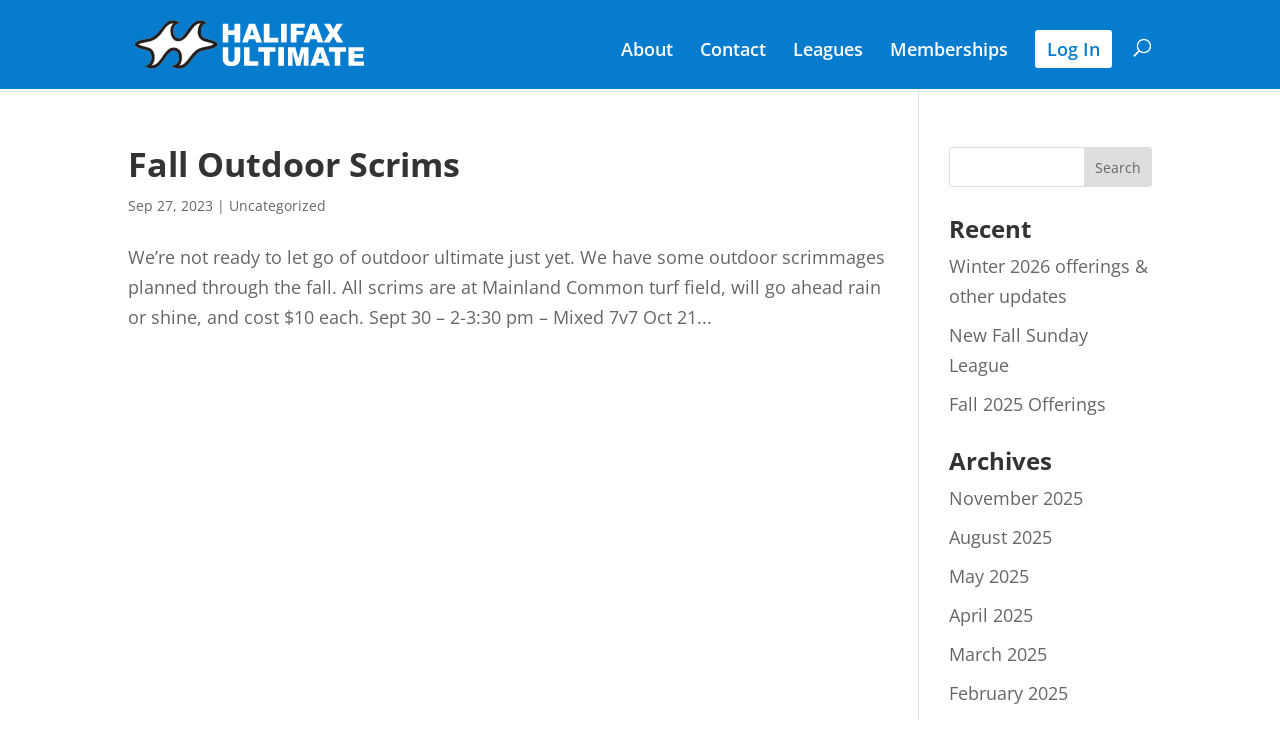

--- FILE ---
content_type: text/css
request_url: https://www.halifaxultimate.ca/wp-content/themes/halifax-divi/style.css?ver=4.27.1
body_size: 1587
content:
/* 
 Theme Name:     Halifax Divi
 Author:         Halifax Ultimate
 Author URI:     dashdigitalgroup.com
 Template:       Divi
 Version:        v1.0
 Description:   A Child Theme built and then paired down using the elegantmarketplace.com Child theme maker
Developed by Andrew Palmer for Elegant Marketplace www.elegantmarketplace.com Free to use and duplicate as many times as you like
 Wordpress Version: 4.9.9
*/ 


/* ----------- PUT YOUR CUSTOM CSS BELOW THIS LINE -- DO NOT EDIT ABOVE THIS LINE --------------------------- */ 
/* Main Navigation Bar */
#main-header {
	border-bottom: solid 2px white;
}
#main-header, #main-header .nav li ul, .et-search-form, #main-header .et_mobile_menu {
    background-color: #057cce;
}
.et_header_style_centered .mobile_nav .select_page, .et_header_style_split .mobile_nav .select_page, .et_nav_text_color_light #top-menu > li > a, .et_nav_text_color_dark #top-menu > li > a, #top-menu a, .et_mobile_menu li a, .et_nav_text_color_light .et_mobile_menu li a, .et_nav_text_color_dark .et_mobile_menu li a, #et_search_icon::before, .et_search_form_container input, span.et_close_search_field::after, #et-top-navigation .et-cart-info {
    color: #ffffff;
}
#top-menu li {
    display: inline-block;
    padding-right: 22px;
    font-size: 14px;
}
.nav#top-menu > li > a {
	padding-right: 0;
	padding-left: 0;
}
.nav#top-menu > li > a:hover {
	background-color: rgba(0,0,0,0);
}
.et_mobile_menu li a:hover {
	text-decoration: none;
}

#top-menu li a {
    font-size: 18px;
}
.et_header_style_left .logo_container {
	width: 50%;
}
.et_header_style_left #logo {
	max-width: 80%;
}
.et_header_style_left #et-top-navigation nav > ul > li#menu-item-346 > a {
	color: #057cce;
	display: inline-block;
	background: white;
	border-radius: 3px;
	padding: 12px;
}
.et-fixed-header #top-menu #menu-item-346 a {
	color: #057cce !important;
}
@media(min-width: 981px) and (max-width: 1100px) {
	#top-menu li {
		padding-right: 16px;
	}
}
.et_header_style_left #et-top-navigation, .et_header_style_split #et-top-navigation {
    padding-top: 30px;
}
@media(min-width: 981px) {
	#et_top_search {
		margin-top: 12px;
	}
}

/* Page Headings */
.page-title-image-row {
  position: relative;
}
.page-title-image-row .et_pb_column {
  position: absolute;
  bottom: 0;
  left: 0;
}
.page-title-image-row .et_pb_column h1 {
  display: inline-block;
  padding: 20px 30px;
  background: rgba(0,0,0,0.7);
  color: #FFFFFF;
}

body .mobile_menu_bar::before {
	color: #ffffff;
}
body .et_mobile_menu {
	border-color: white;
}
body .et_mobile_menu li:not(:first-child) {
	border-top: solid 1px white;
}

/* Footer */
body #main-footer .footer-widget h4 {
	color: #bbb;
	font-size: 16px;
	font-weight: normal;
}
#footer-widgets {
	padding: 15px 0;
}
#footer-widgets .footer-widget {
	margin-bottom: 0
}
#footer-widgets .footer-widget .et_pb_widget ul li {
	margin-bottom: 0;
	padding: 0;
	font-size: 16px;
	line-height: 1.7;
}
#footer-widgets .footer-widget .et_pb_widget ul li::before {
	display:none;
}
#footer-widgets .footer-widget .et_pb_widget ul li a {
	color: #bbb;
}
.more-link {
	float: right;
}
.document-links ul {
  list-style: none;
  margin-left: 0;
  padding-left: 0;
}

.document-links a:before {
  text-shadow: 0 0;
  font-family: ETmodules !important;
  font-weight: 400;
  font-style: normal;
  font-variant: normal;
  -webkit-font-smoothing: antialiased;
  -moz-osx-font-smoothing: grayscale;
  line-height: 1;
  text-transform: none;
  speak: none;
  content: "i";
  min-width: 2.0em;
  display: inline-block;
  text-align: center;
}
.document-links a.editable:before {
	content: "\6c";
}
.document-links a.link:before {
	content: "\e02c";
}

.up-link a:after,
.back-link a:before,
.forward-link a:after {
  text-shadow: 0 0;
  font-family: ETmodules !important;
  font-weight: 400;
  font-style: normal;
  font-variant: normal;
  -webkit-font-smoothing: antialiased;
  -moz-osx-font-smoothing: grayscale;
  line-height: 1;
  text-transform: none;
  speak: none;
  min-width: 2.0em;
  display: inline-block;
  text-align: center;
}
.up-link a:after {
	content: "\32"
}
.back-link a:before {
	content: "\34"
}
.forward-link a:after {
	content: "\35"
}
.forward-link {
	text-align: right;
}
@media(max-width: 980px) {
	.local-nav-links .et_pb_column {
		margin-bottom: 0;
	}
	.forward-link {
		text-align: left;
	}
}

/* Zuluru Integration specific styles */
#left-area .zuluru ul, .entry-content .zuluru ul {
	padding: 0;
	list-style-type: none;
}
.zuluru .nav li ul {
	border-top: solid 1px rgba(0, 0, 0, 0.15);
	border-color: rgba(0, 0, 0, 0.15);
	visibility: visible;
	opacity: 1;
}
.zuluru .nav li li {
	padding: 0;
}

.page-id-458 #main-content .container {
	width: auto;
	padding-top: 0;
}
.page-id-458 .breadcrumb {
	background-color: transparent;
}
.page-id-458 h1.main_title {
	margin-bottom: 0;
	padding: 0 1rem;
	font-size: 26px;
}

.page-id-458 #menu-item-346 {
	display: none;
}
.page-id-458 #top-menu li a {
	padding-top: 12px;
}

--- FILE ---
content_type: image/svg+xml
request_url: https://www.halifaxultimate.ca/wp-content/uploads/2019/01/logo-01.svg
body_size: 1917
content:
<svg id="Layer_1" data-name="Layer 1" xmlns="http://www.w3.org/2000/svg" viewBox="0 0 970 200">
  <title>logo</title>
  <path d="M322,81.34l-23.89-7c-17.4-5-18.73-34.35-10.79-48s22-12.37,19.66-13.3c-60-45.72-85.44,61.35-113.82,61.88-32.3.52-27.27-39.38-20.65-50.36S197,12.32,196.76,12.19C127.34-27.52,124.69,58.44,70.3,74.59c-3.58,1.06-19,4.3-26.34,5.49C6,86.3-5.81,105.76,28.41,115.49l31.89,9c19.52,5.56,21.64,36.59,10,51.15S45.08,188.08,49.71,189c70.41,40.23,80.74-65.65,121.44-63.8,25.61,1.2,22.89,41.43,14.22,50.36s-25.41,13-25.08,13.11c74.25,39.77,80.67-55.06,129.38-63.53,8-1.32,22.89-5,35.2-7.74,33.15-7.55,39.84-26-2.91-36.07ZM315,91.4,298.33,87c-29.44-7.68-33.94-40.24-23.49-62.67,3.64-7.68,8.67-11,7.88-10.85-39.18-2.25-51.16,73.18-94.63,73-33-.2-35.8-47.72-28.33-60.55s10.66-12,8-12.11C128.53,12.58,127.6,70,73.6,86.17c-6.68,2-31.16,6.22-38.44,8.27-15.95,4.5-15.49,7.15-.2,10.59l30.84,8.6c25.41,7.09,26.07,40.37,22.1,53.28S76.78,186,77.24,186c42.36-1.12,50-74,92.78-72.92,33,.86,36.26,35.6,32.23,52.94s-10.39,19.78-10,19.78c34.41,2.45,47.05-59.69,91-71.73C314.15,105.56,362.19,101.79,315,91.4Z" style="fill: #fff;stroke: #231f20;stroke-width: 0.760067889376177px"/>
  <path d="M322,81.34l-23.89-7c-17.4-5-18.73-34.35-10.79-48s22-12.37,19.66-13.3c-60-45.72-85.44,61.35-113.82,61.88-6,.06-10.66-1.2-14.23-3.45V85a28.14,28.14,0,0,0,9.2,1.46c43.47.19,55.45-75.24,94.63-73,.79-.2-4.24,3.17-7.88,10.85-10.45,22.43-5.95,55,23.49,62.67L315,91.4c47.18,10.39-.86,14.16-31.76,22.63-43.94,12-56.58,74.18-91,71.73-.4,0,5.88-2.44,10-19.78,3.64-15.62,1.32-45.46-23.36-51.75v12.84c17.2,8.07,14.16,40.56,6.48,48.5a35.43,35.43,0,0,1-6.48,5.23v15.49C236,212,245.39,132.82,289.67,125.15c8-1.32,22.89-5,35.2-7.74,16.87-3.84,26.87-10.53,27-17.41v-.46c-.2-6.55-9.33-13.37-29.91-18.2ZM178.89,18.14v-14a93.71,93.71,0,0,1,17.87,8.08C197,12.32,186.7,13,178.89,18.14Zm0,53.27c-16.15-9.79-11.85-38-6.42-46.91a20.94,20.94,0,0,1,6.42-6.36v-14C126.35-12,119.6,60,70.3,74.59c-3.58,1.06-19,4.3-26.34,5.49C22.65,83.59,9.61,91.27,8.22,99v2.58c.93,5.16,7.28,10.19,20.19,13.9l31.89,9c19.52,5.56,21.64,36.59,10,51.15S45.08,188.08,49.71,189c70.41,40.23,80.74-65.65,121.44-63.8a20.31,20.31,0,0,1,7.74,1.86V114.23A44.86,44.86,0,0,0,170,113C127.27,112,119.6,184.84,77.24,186c-.46,0,6.75-6.15,10.66-19.05s3.31-46.19-22.1-53.28L35,105c-15.29-3.44-15.75-6.09.2-10.59,7.28-2,31.76-6.22,38.44-8.27,54-16.15,54.93-73.59,94.17-72.39,2.65.06-.46-.67-8,12.11C153,37.4,154.6,76.84,178.89,85V71.41Zm0,109.39v15.49a90.45,90.45,0,0,1-18.6-7.61C160,188.54,170.29,186.1,178.89,180.8Z" style="fill: #231f20"/>
  <path d="M422.65,157.41q0,6.33-3.45,9.78t-9.52,3.45q-6.14,0-9.58-3.5t-3.45-9.73V111H373.19v45.33a45.56,45.56,0,0,0,2.18,12.87,24.1,24.1,0,0,0,5,8.76,27.29,27.29,0,0,0,8.07,6.56,31.7,31.7,0,0,0,11,3.09,103.18,103.18,0,0,0,12.11.78A47.53,47.53,0,0,0,428,185.85a26.41,26.41,0,0,0,9.42-6.31A27.51,27.51,0,0,0,444,169.07a38.26,38.26,0,0,0,2.1-12.74V111H422.65Z" style="fill: #fff"/>
  <polygon points="485.19 111 461.68 111 461.68 187.09 521.89 187.09 521.89 168.35 485.19 168.35 485.19 111" style="fill: #fff"/>
  <polygon points="521.84 129.79 545.81 129.79 545.81 187.09 569.32 187.09 569.32 129.79 593.3 129.79 593.3 111 521.84 111 521.84 129.79" style="fill: #fff"/>
  <rect x="604.87" y="111" width="23.56" height="76.09" style="fill: #fff"/>
  <polygon points="687.89 157.3 675.97 111 645.05 111 645.05 187.09 664.3 187.09 664.3 129.06 679.11 187.09 696.54 187.09 711.38 129.06 711.38 187.09 730.63 187.09 730.63 111 699.73 111 687.89 157.3" style="fill: #fff"/>
  <path d="M766.59,111,738,187.09h24l3.71-12.56H792.4l3.81,12.56h24.62L792.24,111Zm4.23,47.08,8.31-27.35,8.4,27.35Z" style="fill: #fff"/>
  <polygon points="815.64 129.79 839.62 129.79 839.62 187.09 863.13 187.09 863.13 129.79 887.11 129.79 887.11 111 815.64 111 815.64 129.79" style="fill: #fff"/>
  <polygon points="921.26 169.86 921.26 154.86 957.85 154.86 957.85 139.34 921.26 139.34 921.26 127.25 960.71 127.25 960.71 111 897.7 111 897.7 187.09 961.85 187.09 961.85 169.86 921.26 169.86" style="fill: #fff"/>
  <g>
    <polygon points="396.92 60.8 422.61 60.8 422.61 91.58 446.23 91.58 446.23 15.49 422.61 15.49 422.61 42.12 396.92 42.12 396.92 15.49 373.41 15.49 373.41 91.58 396.92 91.58 396.92 60.8" style="fill: #fff"/>
    <path d="M481.93,79h26.69l3.81,12.56h24.62L508.46,15.49H482.82l-28.6,76.09h24Zm13.42-43.8,8.4,27.35H487Z" style="fill: #fff"/>
    <polygon points="604.73 72.84 568.04 72.84 568.04 15.49 544.52 15.49 544.52 91.58 604.73 91.58 604.73 72.84" style="fill: #fff"/>
    <rect x="616.36" y="15.49" width="23.56" height="76.09" style="fill: #fff"/>
    <polygon points="680.5 60.49 709.98 60.49 709.98 45.13 680.5 45.13 680.5 31.84 715.02 31.84 715.02 15.49 656.89 15.49 656.89 91.58 680.5 91.58 680.5 60.49" style="fill: #fff"/>
    <path d="M734,91.58,737.75,79h26.69l3.81,12.56h24.51l.07-.1-28.55-76H738.63L710,91.58Zm17.13-56.36,8.4,27.35H742.86Z" style="fill: #fff"/>
    <polygon points="819.03 91.58 834.05 67.13 849.08 91.58 875.49 91.58 849.58 52.34 873.26 15.49 847.62 15.49 834.52 38.9 821.05 15.49 795.15 15.49 819.01 51.93 792.83 91.48 792.87 91.58 819.03 91.58" style="fill: #fff"/>
    <polygon points="792.87 91.58 792.83 91.48 792.76 91.58 792.87 91.58" style="fill: #fff"/>
  </g>
</svg>


--- FILE ---
content_type: image/svg+xml
request_url: https://www.halifaxultimate.ca/wp-content/uploads/2019/01/logo-01.svg
body_size: 1919
content:
<svg id="Layer_1" data-name="Layer 1" xmlns="http://www.w3.org/2000/svg" viewBox="0 0 970 200">
  <title>logo</title>
  <path d="M322,81.34l-23.89-7c-17.4-5-18.73-34.35-10.79-48s22-12.37,19.66-13.3c-60-45.72-85.44,61.35-113.82,61.88-32.3.52-27.27-39.38-20.65-50.36S197,12.32,196.76,12.19C127.34-27.52,124.69,58.44,70.3,74.59c-3.58,1.06-19,4.3-26.34,5.49C6,86.3-5.81,105.76,28.41,115.49l31.89,9c19.52,5.56,21.64,36.59,10,51.15S45.08,188.08,49.71,189c70.41,40.23,80.74-65.65,121.44-63.8,25.61,1.2,22.89,41.43,14.22,50.36s-25.41,13-25.08,13.11c74.25,39.77,80.67-55.06,129.38-63.53,8-1.32,22.89-5,35.2-7.74,33.15-7.55,39.84-26-2.91-36.07ZM315,91.4,298.33,87c-29.44-7.68-33.94-40.24-23.49-62.67,3.64-7.68,8.67-11,7.88-10.85-39.18-2.25-51.16,73.18-94.63,73-33-.2-35.8-47.72-28.33-60.55s10.66-12,8-12.11C128.53,12.58,127.6,70,73.6,86.17c-6.68,2-31.16,6.22-38.44,8.27-15.95,4.5-15.49,7.15-.2,10.59l30.84,8.6c25.41,7.09,26.07,40.37,22.1,53.28S76.78,186,77.24,186c42.36-1.12,50-74,92.78-72.92,33,.86,36.26,35.6,32.23,52.94s-10.39,19.78-10,19.78c34.41,2.45,47.05-59.69,91-71.73C314.15,105.56,362.19,101.79,315,91.4Z" style="fill: #fff;stroke: #231f20;stroke-width: 0.760067889376177px"/>
  <path d="M322,81.34l-23.89-7c-17.4-5-18.73-34.35-10.79-48s22-12.37,19.66-13.3c-60-45.72-85.44,61.35-113.82,61.88-6,.06-10.66-1.2-14.23-3.45V85a28.14,28.14,0,0,0,9.2,1.46c43.47.19,55.45-75.24,94.63-73,.79-.2-4.24,3.17-7.88,10.85-10.45,22.43-5.95,55,23.49,62.67L315,91.4c47.18,10.39-.86,14.16-31.76,22.63-43.94,12-56.58,74.18-91,71.73-.4,0,5.88-2.44,10-19.78,3.64-15.62,1.32-45.46-23.36-51.75v12.84c17.2,8.07,14.16,40.56,6.48,48.5a35.43,35.43,0,0,1-6.48,5.23v15.49C236,212,245.39,132.82,289.67,125.15c8-1.32,22.89-5,35.2-7.74,16.87-3.84,26.87-10.53,27-17.41v-.46c-.2-6.55-9.33-13.37-29.91-18.2ZM178.89,18.14v-14a93.71,93.71,0,0,1,17.87,8.08C197,12.32,186.7,13,178.89,18.14Zm0,53.27c-16.15-9.79-11.85-38-6.42-46.91a20.94,20.94,0,0,1,6.42-6.36v-14C126.35-12,119.6,60,70.3,74.59c-3.58,1.06-19,4.3-26.34,5.49C22.65,83.59,9.61,91.27,8.22,99v2.58c.93,5.16,7.28,10.19,20.19,13.9l31.89,9c19.52,5.56,21.64,36.59,10,51.15S45.08,188.08,49.71,189c70.41,40.23,80.74-65.65,121.44-63.8a20.31,20.31,0,0,1,7.74,1.86V114.23A44.86,44.86,0,0,0,170,113C127.27,112,119.6,184.84,77.24,186c-.46,0,6.75-6.15,10.66-19.05s3.31-46.19-22.1-53.28L35,105c-15.29-3.44-15.75-6.09.2-10.59,7.28-2,31.76-6.22,38.44-8.27,54-16.15,54.93-73.59,94.17-72.39,2.65.06-.46-.67-8,12.11C153,37.4,154.6,76.84,178.89,85V71.41Zm0,109.39v15.49a90.45,90.45,0,0,1-18.6-7.61C160,188.54,170.29,186.1,178.89,180.8Z" style="fill: #231f20"/>
  <path d="M422.65,157.41q0,6.33-3.45,9.78t-9.52,3.45q-6.14,0-9.58-3.5t-3.45-9.73V111H373.19v45.33a45.56,45.56,0,0,0,2.18,12.87,24.1,24.1,0,0,0,5,8.76,27.29,27.29,0,0,0,8.07,6.56,31.7,31.7,0,0,0,11,3.09,103.18,103.18,0,0,0,12.11.78A47.53,47.53,0,0,0,428,185.85a26.41,26.41,0,0,0,9.42-6.31A27.51,27.51,0,0,0,444,169.07a38.26,38.26,0,0,0,2.1-12.74V111H422.65Z" style="fill: #fff"/>
  <polygon points="485.19 111 461.68 111 461.68 187.09 521.89 187.09 521.89 168.35 485.19 168.35 485.19 111" style="fill: #fff"/>
  <polygon points="521.84 129.79 545.81 129.79 545.81 187.09 569.32 187.09 569.32 129.79 593.3 129.79 593.3 111 521.84 111 521.84 129.79" style="fill: #fff"/>
  <rect x="604.87" y="111" width="23.56" height="76.09" style="fill: #fff"/>
  <polygon points="687.89 157.3 675.97 111 645.05 111 645.05 187.09 664.3 187.09 664.3 129.06 679.11 187.09 696.54 187.09 711.38 129.06 711.38 187.09 730.63 187.09 730.63 111 699.73 111 687.89 157.3" style="fill: #fff"/>
  <path d="M766.59,111,738,187.09h24l3.71-12.56H792.4l3.81,12.56h24.62L792.24,111Zm4.23,47.08,8.31-27.35,8.4,27.35Z" style="fill: #fff"/>
  <polygon points="815.64 129.79 839.62 129.79 839.62 187.09 863.13 187.09 863.13 129.79 887.11 129.79 887.11 111 815.64 111 815.64 129.79" style="fill: #fff"/>
  <polygon points="921.26 169.86 921.26 154.86 957.85 154.86 957.85 139.34 921.26 139.34 921.26 127.25 960.71 127.25 960.71 111 897.7 111 897.7 187.09 961.85 187.09 961.85 169.86 921.26 169.86" style="fill: #fff"/>
  <g>
    <polygon points="396.92 60.8 422.61 60.8 422.61 91.58 446.23 91.58 446.23 15.49 422.61 15.49 422.61 42.12 396.92 42.12 396.92 15.49 373.41 15.49 373.41 91.58 396.92 91.58 396.92 60.8" style="fill: #fff"/>
    <path d="M481.93,79h26.69l3.81,12.56h24.62L508.46,15.49H482.82l-28.6,76.09h24Zm13.42-43.8,8.4,27.35H487Z" style="fill: #fff"/>
    <polygon points="604.73 72.84 568.04 72.84 568.04 15.49 544.52 15.49 544.52 91.58 604.73 91.58 604.73 72.84" style="fill: #fff"/>
    <rect x="616.36" y="15.49" width="23.56" height="76.09" style="fill: #fff"/>
    <polygon points="680.5 60.49 709.98 60.49 709.98 45.13 680.5 45.13 680.5 31.84 715.02 31.84 715.02 15.49 656.89 15.49 656.89 91.58 680.5 91.58 680.5 60.49" style="fill: #fff"/>
    <path d="M734,91.58,737.75,79h26.69l3.81,12.56h24.51l.07-.1-28.55-76H738.63L710,91.58Zm17.13-56.36,8.4,27.35H742.86Z" style="fill: #fff"/>
    <polygon points="819.03 91.58 834.05 67.13 849.08 91.58 875.49 91.58 849.58 52.34 873.26 15.49 847.62 15.49 834.52 38.9 821.05 15.49 795.15 15.49 819.01 51.93 792.83 91.48 792.87 91.58 819.03 91.58" style="fill: #fff"/>
    <polygon points="792.87 91.58 792.83 91.48 792.76 91.58 792.87 91.58" style="fill: #fff"/>
  </g>
</svg>
